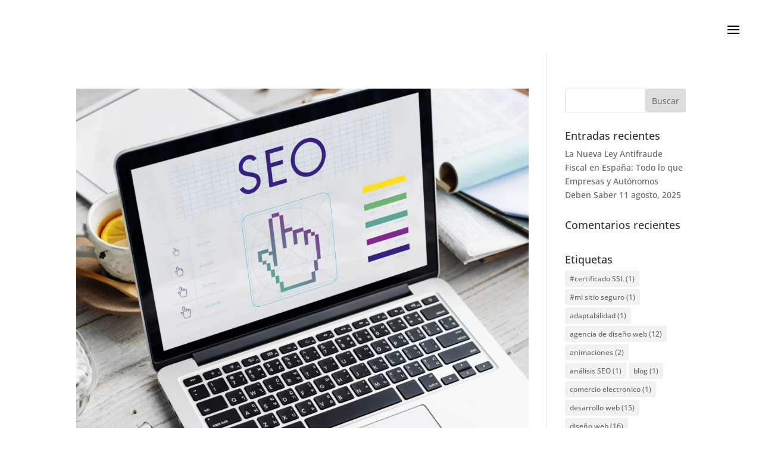

--- FILE ---
content_type: text/css
request_url: https://atalayait.com/wp-content/themes/divi-hijo/style.css
body_size: 209
content:
/*
Theme Name: Divi hijo
Theme URI: http://www.horizonweb.es
Author: Joaquin Barbera
Author URI: http://www.horizonweb.es
Description: Child Theme del tema Divi para configurar caracter�sticas personalizadas.
Version: 1.0
Template: Divi
*/

@import url("../Divi/style.css");




--- FILE ---
content_type: text/css
request_url: https://atalayait.com/wp-content/et-cache/global/et-divi-customizer-global.min.css?ver=1765364566
body_size: 1356
content:
#main-header{box-shadow:none}@media (min-width:981px){#main-header.et-fixed-header{box-shadow:0 0 30px rgba(7,51,84,0.17)!important;-webkit-box-shadow:0 0 30px rgba(7,51,84,0.17)!important;-moz-box-shadow:0 0 30px rgba(7,51,84,0.17)!important}}.et_header_style_left .et-fixed-header #et-top-navigation nav>ul>li>a{padding-bottom:23px}#top-menu li{padding:0 10px!important}.et_header_style_left #et-top-navigation{padding-top:20px}.et_header_style_left .et-fixed-header #et-top-navigation{padding-top:10px}.jointoday_button a{color:#fff!important;line-height:9px;font-weight:600;padding:13px 16px!important;text-transform:uppercase;font-size:14px!important;border-radius:15px;-webkit-border-radius:15px;-moz-border-radius:15px;display:block;transition:all .5s ease;-webkit-transition:all .5s ease;-moz-transition:all .5s ease;border:2px solid #fff}.jointoday_button a:hover{opacity:1!important;color:#000!important;background-color:#fff}.et-fixed-header #top-menu .jointoday_button a:hover{color:#fff!important;background-color:#000;border:2px solid #000;box-shadow:0px 5px 20px #aab9c3;-moz-box-shadow:0px 5px 20px #aab9c3;-webkit-box-shadow:0px 5px 20px #aab9c3}.et-fixed-header #top-menu .jointoday_button a{border:2px solid #000}.et-fixed-header.et_highlight_nav #top-menu .jointoday_button a{background-color:#000;border:2px solid #000;animation:highlight-nav .8s ease;-webkit-animation:highlight-nav .8s ease}#main-header.et-fixed-header.et_highlight_nav #top-menu .jointoday_button a:hover{background-color:#000;border:2px solid #000;box-shadow:0px 5px 20px #aab9c3;-moz-box-shadow:0px 5px 20px #aab9c3;-webkit-box-shadow:0px 5px 20px #aab9c3}@-webkit-keyframes highlight-nav{0%{-webkit-transform:scale(1);transform:scale(1)}50%{-webkit-transform:scale(1.2);transform:scale(1.2)}100%{-webkit-transform:scale(1);transform:scale(1)}}@keyframes highlight-nav{0%{-webkit-transform:scale(1);transform:scale(1)}50%{-webkit-transform:scale(1.2);transform:scale(1.2)}100%{-webkit-transform:scale(1);transform:scale(1)}}@media (max-width:1320px){.et_mobile_menu li{text-align:center}.et_mobile_menu li a{border-bottom:none}.et_mobile_menu li a:hover{background-color:transparent}.jointoday_button a{color:#000!important;border:2px solid #000!important}.et_pb_bg_layout_light.et_pb_module.et_pb_button{color:#fff}.et_pb_contact_field{margin-bottom:3%;padding:0 0 0 3%}.et_pb_contact p input,.et_pb_contact p textarea{background-color:white}#logo{-webkit-transition:initial;-moz-transition:initial;transition:initial;-webkit-transform:initial}@media only screen and (min-width:768px){#et-info{float:right!important}}}@media (max-width:1280px){#et_mobile_nav_menu{display:block}#top-menu{display:none}}.et_header_style_left #logo,.et_header_style_split #logo{max-width:450%}div.et_pb_section.et_pb_section_0.et_pb_with_background.et_section_regular.et_pb_section_first{padding-top:1px!important}.nav li ul{width:380px!important}.nav li li ul{left:380px!important}#top-menu li li a{width:340px}#top-menu .nav li li{line-height:1.3}.logo_container img{width:auto}#main-header .et_mobile_menu li ul.hide{display:none!important}#mobile_menu .menu-item-has-children{position:relative}#mobile_menu .menu-item-has-children>a{background:#F2F2F2}#mobile_menu .menu-item-has-children>a+span{position:absolute;right:0;top:0;padding:10px 10px;font-size:20px;font-weight:700;cursor:pointer;z-index:3}span.menu-closed:before{content:"3";display:block;color:#B21817;font-size:20px;font-family:ETmodules;background:white;border-radius:50%;padding-right:2px}span.menu-closed.menu-open:before{content:"2"}.dp_ocp_hash_image{width:100px}.dpoc-align-center{margin-top:30px}@media screen and (min-width:981px){#page-container{top:95px!important;padding-top:95px!important}}.mobile_nav.opened .mobile_menu_bar:before{content:"\4d"}.et_mobile_menu{border-top:0px}.et_mobile_menu{min-width:100vw;margin-left:-10vw}#top-header{background:radial-gradient(circle,#b21817 0%,#301212 100%)!important}.et-fixed-header #logo{content:url(/wp-content/uploads/2022/01/negro_atalaya_04-FINAL-07-e1642678475670.png)}@media only screen and (max-width:981px){#logo{content:url(https://atalayait.com/wp-content/uploads/2018/11/atalaya_color-e1622808141997.png)}}.mobile_menu_bar:before{color:#000}#footer-info{width:100%}.pdcc-open-modal{float:right!important}